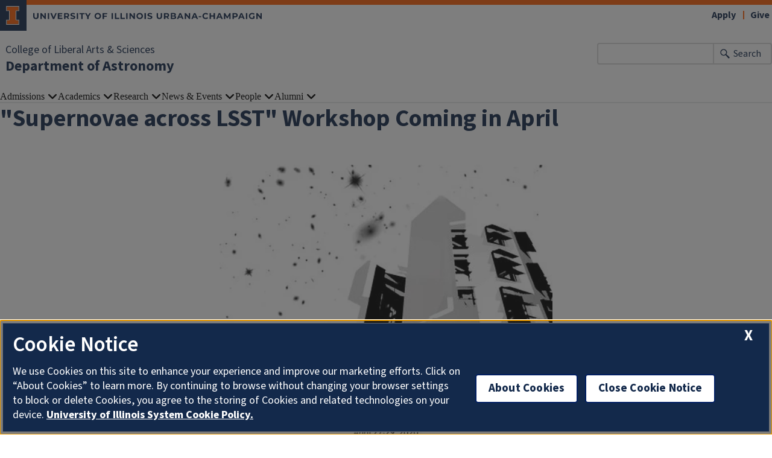

--- FILE ---
content_type: text/html; charset=UTF-8
request_url: https://astro.illinois.edu/news/2020-01-14/supernovae-across-lsst-workshop-coming-april
body_size: 5486
content:

<!DOCTYPE html>
<html lang="en" dir="ltr" prefix="og: https://ogp.me/ns#">
  <head>
    <meta charset="utf-8" />
<script async src="https://www.googletagmanager.com/gtag/js?id=G-V2MJZPVBFL"></script>
<script>window.dataLayer = window.dataLayer || [];function gtag(){dataLayer.push(arguments)};gtag("js", new Date());gtag("set", "developer_id.dMDhkMT", true);gtag("config", "G-V2MJZPVBFL", {"groups":"default","cookie_domain":"astro.illinois.edu","page_placeholder":"PLACEHOLDER_page_location","allow_ad_personalization_signals":false});gtag("config", "G-E1LFESM7DF", {"groups":"default","cookie_domain":"astro.illinois.edu","page_placeholder":"PLACEHOLDER_page_location","allow_ad_personalization_signals":false});</script>
<meta name="description" content="The Department of Astronomy and the Center for Astrophysical Surveys announces the &quot;Supernovae across LSST&quot; workshop to be held April 27-29, 2020 at the Illini Union." />
<link rel="canonical" href="https://astro.illinois.edu/news/2020-01-14/supernovae-across-lsst-workshop-coming-april" />
<meta property="og:image" content="https://astro.illinois.edu/sites/default/files/2020-01/poster_small%201.jpg" />
<meta name="Generator" content="Drupal 10 (https://www.drupal.org)" />
<meta name="MobileOptimized" content="width" />
<meta name="HandheldFriendly" content="true" />
<meta name="viewport" content="width=device-width, initial-scale=1.0" />
<link rel="icon" href="/themes/contrib/illinois_framework_theme/favicon.ico" type="image/vnd.microsoft.icon" />

    <link rel="dns-prefetch" href="//cdn.brand.illinois.edu">
    <link rel="dns-prefetch" href="//cdn.toolkit.illinois.edu">
    <link rel="dns-prefetch" href="//cdn.disability.illinois.edu">
    <link rel="dns-prefetch" href="//onetrust.techservices.illinois.edu">
    <script src="https://onetrust.techservices.illinois.edu/scripttemplates/otSDKStub.js"  type="text/javascript" charset="UTF-8" data-domain-script="26be7d61-2017-4ea7-8a8b-8f1704889763"></script>
      <script type="text/javascript">function OptanonWrapper() { }</script>    <title>&quot;Supernovae across LSST&quot; Workshop Coming in April | Department of Astronomy | Illinois</title>
    <link rel="stylesheet" media="all" href="/sites/default/files/css/css_y58rAd7cc0HFTaaSJZVql2DkNbp51Q1bTJvtnRh1t-s.css?delta=0&amp;language=en&amp;theme=illinois_framework_theme&amp;include=eJx1zsEKwzAMA9AfSuhh7HuKU7Qs1I5KbCjd12_sslHoUeghVMjwGLLdpyKOVH65Koto9ji09frfGNylwtPCgalzmGh7ITX9SDafH0MMO8c6xxOG89SlC1LXFvl2TXaUvNA2dvTw5IcH7Pv9Db86UAA" />
<link rel="stylesheet" media="all" href="/sites/default/files/css/css_TJQPw2YmgBuqXDHOj6FaAfUW0fHoyrWrgk0mcbGqrSk.css?delta=1&amp;language=en&amp;theme=illinois_framework_theme&amp;include=eJx1zsEKwzAMA9AfSuhh7HuKU7Qs1I5KbCjd12_sslHoUeghVMjwGLLdpyKOVH65Koto9ji09frfGNylwtPCgalzmGh7ITX9SDafH0MMO8c6xxOG89SlC1LXFvl2TXaUvNA2dvTw5IcH7Pv9Db86UAA" />
<link rel="stylesheet" media="all" href="https://cdn.toolkit.illinois.edu/3/toolkit.css" />
<link rel="stylesheet" media="all" href="https://cdn.toolkit.illinois.edu/2.16/toolkit.css" />

    <script src="https://cdn.toolkit.illinois.edu/3/toolkit.js" type="module" blocking="render"></script>
<script src="https://cdn.toolkit.illinois.edu/2.16/toolkit.js"></script>

  </head>
    <body class="logged-out">
        <div class="visually-hidden-focusable skip-link p-3 container">
      <a href="#main-content" class="p-2">Skip to main content</a>
    </div>
    
      <div class="dialog-off-canvas-main-canvas d-flex flex-column h-100" data-off-canvas-main-canvas>
    



<div class="layout-container">
    <ilw-header>
            <a slot="primary-unit" href="https://las.illinois.edu/">College of Liberal Arts &amp; Sciences</a>
        <a slot="site-name" href="/">Department of Astronomy</a>
  <form slot="search" method="get" action="/search/node" role="search">
    <input type="search" name="keys" aria-labelledby="search-button">
    <button id="search-button" type="submit">Search</button>
  </form>
  <nav slot="links" aria-label="Utility">
    <ul>
                                        <li><a id="il-link--1" href="https://apply.illinois.edu">Apply</a></li>
                                                <li><a id="il-link--2" href="/giving">Give</a></li>
                                                </ul>
  </nav>
  <ilw-header-menu slot="navigation">
          

        
        <ul>
                  <li>
          <ilw-header-menu-section>
        <span slot="label">Admissions</span>
                <ul>
                  <li>
    <a href="/admissions/why-study-astronomy">Why Study Astronomy?</a>
    </li>

                  <li>
    <a href="/admissions/undergraduate-admissions">Undergraduate</a>
    </li>

                  <li>
    <a href="/admissions/graduate-applications-and-admissions">Graduate</a>
    </li>

                  <li>
    <a href="http://admissions.illinois.edu/apply/">Apply for Undergraduates</a>
    </li>

                  <li>
    <a href="http://www.grad.illinois.edu/admissions/apply">Apply for Graduates</a>
    </li>

                  <li>
    <a href="http://admissions.illinois.edu/visit/">Visit Illinois</a>
    </li>

          </ul>
  
      </ilw-header-menu-section>
    </li>

                  <li>
          <ilw-header-menu-section>
        <span slot="label">Academics</span>
                <ul>
                  <li>
    <a href="/academics/undergraduate-program">Undergraduate Program</a>
    </li>

                  <li>
    <a href="/academics/graduate-program">Graduate Program</a>
    </li>

                  <li>
    <a href="/academics/excellent-teacher-list">Excellent Astro Teachers</a>
    </li>

                  <li>
    <a href="/academics/course-catalog">Course Catalog</a>
    </li>

                  <li>
    <a href="/academics/course-schedule">Currently Offered Courses</a>
    </li>

                  <li>
    <a href="/academics/graduation-information">Convocation</a>
    </li>

                  <li>
    <a href="/academics/tutoring-resources">Tutoring Resources</a>
    </li>

          </ul>
  
      </ilw-header-menu-section>
    </li>

                  <li>
          <ilw-header-menu-section>
        <span slot="label">Research</span>
                <ul>
                  <li>
    <a href="/research/research-overview">Overview of Faculty Research</a>
    </li>

                  <li>
    <a href="/student-opportunities">Opportunities for Students</a>
    </li>

                  <li>
    <a href="/research/areas/compact-objects">Compact Objects</a>
    </li>

                  <li>
    <a href="/research/areas/computation-and-data">Computation &amp; Data</a>
    </li>

                  <li>
    <a href="/research/areas/cosmology">Cosmology</a>
    </li>

                  <li>
    <a href="/research/areas/galaxies-and-ism">Galaxies &amp; ISM</a>
    </li>

                  <li>
    <a href="/research/areas/instrumentation">Instrumentation</a>
    </li>

                  <li>
    <a href="/research/areas/observation">Observation</a>
    </li>

                  <li>
    <a href="/research/areas/stars-and-planets">Stars &amp; Planets</a>
    </li>

                  <li>
    <a href="/research/areas/theory">Theory</a>
    </li>

          </ul>
  
      </ilw-header-menu-section>
    </li>

                  <li>
          <ilw-header-menu-section>
        <span slot="label">News &amp; Events</span>
                <ul>
                  <li>
    <a href="/news-events/astrophysics-colloquium">Colloquium</a>
    </li>

                  <li>
    <a href="/news-events/icko-iben-jr-distinguished-lecture-series-astronomy">Iben Lecture</a>
    </li>

                  <li>
    <a href="/news-events/job-openings">Jobs</a>
    </li>

                  <li>
    <a href="/news">News</a>
    </li>

                  <li>
    <a href="/news-events/newsletters">Newsletters</a>
    </li>

                  <li>
    <a href="/news/events">Events</a>
    </li>

                  <li>
    <a href="/news/educational-resources">Educational Resources</a>
    </li>

                  <li>
    <a href="/news-events/history-astronomy-illinois">History of the Department</a>
    </li>

                  <li>
    <a href="/news/outreach">Outreach</a>
    </li>

                  <li>
    <a href="/news/100th-anniversary-virtual-celebration">100th Anniversary Virtual Celebration</a>
    </li>

                  <li>
    <a href="/news-events/history-department/campus-observatory">Campus observatory</a>
    </li>

          </ul>
  
      </ilw-header-menu-section>
    </li>

                  <li>
          <ilw-header-menu-section>
        <span slot="label">People</span>
                <ul>
                  <li>
    <a href="/directory/administration">Administration &amp; Staff</a>
    </li>

                  <li>
    <a href="/directory/faculty">Faculty</a>
    </li>

                  <li>
    <a href="/directory/postdocs">Postdocs and Research Scientists</a>
    </li>

                  <li>
    <a href="/directory/grad-students">Graduate students</a>
    </li>

                  <li>
    <a href="/people/diversity-and-inclusion">Diversity and Inclusion</a>
    </li>

          </ul>
  
      </ilw-header-menu-section>
    </li>

                  <li>
          <ilw-header-menu-section>
        <span slot="label">Alumni</span>
                <ul>
                  <li>
    <a href="/alumni/info-our-alums-and-friends">Info for our Alums and Friends</a>
    </li>

                  <li>
    <a href="/alumni/give-astronomy">Give to Astronomy</a>
    </li>

                  <li>
    <a href="/alumni/list-phd-graduates">PhD Alums</a>
    </li>

                  <li>
    <a href="/alumni/friends-observatory">Friends of the Observatory</a>
    </li>

                  <li>
    <a href="/alumni/kaler-classroom">Kaler Classroom</a>
    </li>

          </ul>
  
      </ilw-header-menu-section>
    </li>

          </ul>
  




  

      </ilw-header-menu>
</ilw-header>

  
    <div class="region region-highlighted l-region l-region--highlighted">
    <div data-drupal-messages-fallback class="hidden"></div>

  </div>

    <div class="region region-help l-region l-region--help">
    <div id="block-illinois-framework-theme-page-title" class="block block-core block-page-title-block">
  
    
      
  <h1><span class="field field--name-title field--type-string field--label-hidden">&quot;Supernovae across LSST&quot; Workshop Coming in April</span>
</h1>


  </div>

  </div>

  
  <main id="main-content" tabindex="-1" class="region region-content l-region l-region--content " role="main">
          <div class="il-content-without-section-nav">
            <div class="il-content">
            <div class="region region-content l-region l-region--content">
    <div id="block-illinois-framework-theme-content" class="block block-system block-system-main-block">
  
    
      
<article class="news full clearfix">

  
    

  
  <div class="content">
    
            <div class="field field--name-field-if-meda-featured-image field--type-entity-reference field--label-hidden field__item"><article class="media media--type-image media--view-mode-news-featured-image">
  
      
  <div class="field field--name-field-media-image field--type-image field--label-visually_hidden">
    <div class="field__label visually-hidden">Image</div>
              <div class="field__item">  <img loading="lazy" src="/sites/default/files/styles/news_featured_image/public/2020-01/poster_small%201.jpg.webp?itok=kg9_89Ej" width="667" height="1000" alt="LSST Meeting" class="img-fluid image-style-news-featured-image" />


</div>
          </div>

  </article>
</div>
      
            <div class="field field--name-body field--type-text-with-summary field--label-hidden il-formatted background--color--white field__item"><p>&nbsp;<span>The Department of Astronomy and the Center for Astrophysical Surveys announces the <strong><span>"Supernovae across LSST"</span></strong> workshop to be held April 27-29, 2020 at the Illini Union. The workshop aims to coordinate activities across the different science collaborations to prepare for first light at the Vera Rubin Observatory, and supernova science with LSST. The event is free to Astronomy professionals and students. For more information and to register (deadline March 1, 2020), click <a href="http://supernova.web.illinois.edu/">here</a>.</span></p>

<p><span>We have elected to postpone the April SN meeting at UIUC in view of the COVID-19 pandemic. If you registered, you should already have an email from us, and the website has an update: <a href="https://supernova.web.illinois.edu/">https://supernova.web.illinois.edu/</a> We’ll reschedule as soon as the situation becomes stable. We apologize for any inconvenience this causes.</span></p></div>
      
  </div>

</article>

  </div>

  </div>

        </div>
      </div>
  </main>
  
<ilw-footer>
            <a slot="primary-unit" href="https://las.illinois.edu/">College of Liberal Arts &amp; Sciences</a>
        <a slot="site-name" href="/">Department of Astronomy</a>
  <nav slot="social" aria-label="Social media">
    <ul>
              <li><a data-service="instagram" href="https://www.instagram.com/illini_astro">Instagram</a></li>
                    <li><a data-service="facebook" href="https://www.facebook.com/astro.illinois">Facebook</a></li>
                                                                            </ul>
  </nav>
  <address slot="address">
    <p>
              Front Office Hours: Daily 8:00AM-4:30PM
          </p>
          <p>1002 W. Green Street</p>
        <p>
              Urbana,
                    IL
                    61801
          </p>
          <p><a href="tel:Phone: (217) 333-3090 | Fax: (217)-244-7638">Phone: (217) 333-3090 | Fax: (217)-244-7638</a></p>
              <p>Email: <a href="mailto:astronomy@illinois.edu">astronomy@illinois.edu</a></p>
              <div class="footer-colleges">
                                                                                                </div>
      </address>
  <div slot="actions">
                                                                                                                      <a href="/saml_login?destination=/news/2020-01-14/supernovae-across-lsst-workshop-coming-april" rel="nofollow">Login</a>
  </div>
  <div class="footer-menus">
    <div>
              <nav aria-label="Campus Footer Links"><div id="block-footermenufirst" class="block block-system block-system-menu-blockfooter-menu-first">
  
      <h2>Additional resources</h2>
    
      
        <ul data-block="footer" region="footer" class="nav navbar-nav">
                  <li class="nav-item">
        <a href="/resources" class="nav-link" data-drupal-link-system-path="node/26">Resources</a>
              </li>
                <li class="nav-item">
        <a href="http://calendars.illinois.edu/list/701" class="nav-link">Upcoming events</a>
              </li>
                <li class="nav-item">
        <a href="tel:217-244-7638" class="nav-link">Fax: 217-244-7638</a>
              </li>
      </ul>
    


  </div>
</nav>
                    <nav aria-label="Campus Footer Links 2"></nav>
          </div>
    <div>
              <nav aria-label="Campus Footer Links 3"></nav>
                    <nav aria-label="Campus Footer Links 4"></nav>
          </div>
  </div>
      <div id="google_translate_element"></div>
    <script>
      function googleTranslateElementInit() {
        new google.translate.TranslateElement({
          pageLanguage: 'en',
          layout: google.translate.TranslateElement.InlineLayout.SIMPLE,
          autoDisplay: false
        }, 'google_translate_element');
      }
    </script>
    <script src="//translate.google.com/translate_a/element.js?cb=googleTranslateElementInit" defer></script>
  </ilw-footer>

</div>
  </div>

    
    <script type="application/json" data-drupal-selector="drupal-settings-json">{"path":{"baseUrl":"\/","pathPrefix":"","currentPath":"node\/180","currentPathIsAdmin":false,"isFront":false,"currentLanguage":"en"},"pluralDelimiter":"\u0003","suppressDeprecationErrors":true,"google_analytics":{"account":"G-V2MJZPVBFL","trackOutbound":true,"trackMailto":true,"trackTel":true,"trackDownload":true,"trackDownloadExtensions":"7z|aac|arc|arj|asf|asx|avi|bin|csv|doc(x|m)?|dot(x|m)?|exe|flv|gif|gz|gzip|hqx|jar|jpe?g|js|mp(2|3|4|e?g)|mov(ie)?|msi|msp|pdf|phps|png|ppt(x|m)?|pot(x|m)?|pps(x|m)?|ppam|sld(x|m)?|thmx|qtm?|ra(m|r)?|sea|sit|tar|tgz|torrent|txt|wav|wma|wmv|wpd|xls(x|m|b)?|xlt(x|m)|xlam|xml|z|zip","trackColorbox":true},"google_cse":{"google_api":"xxxxxxxxxxxxxxxxxxxxxxxxxxxxxxx"},"user":{"uid":0,"permissionsHash":"4dc75388b57685cdc3671ecd1df2b51c1d6a993d3091d4adec79fcedfb47bbe0"}}</script>
<script src="/sites/default/files/js/js_E2GfZ6_kHu5eu3_-DswskGx0if0hCaE6ntjnB72D6l4.js?scope=footer&amp;delta=0&amp;language=en&amp;theme=illinois_framework_theme&amp;include=eJx1zcEKwzAMA9Afqslh7HuCk3lZWicqsUfp3y-nHQq9CfGQEuDmg_dnSP9Iq5Gyi_lSgKISubOeXrOFa7FU1dpRLb4HNzkwtugfaRIyukt34tf6nUu3rigSK5mfE5R754Bu1elxTw5JlNF29HlsP8FjV6M"></script>
<script src="https://emergency.publicaffairs.illinois.edu/illinois.js" async></script>
<script src="https://enroll.illinois.edu/ping" async></script>
<script src="/sites/default/files/js/js_RwLyzy7Tk9_G1KeKzUNleNPlrB6Zv_LN8_oF2jCpu3c.js?scope=footer&amp;delta=3&amp;language=en&amp;theme=illinois_framework_theme&amp;include=eJx1zcEKwzAMA9Afqslh7HuCk3lZWicqsUfp3y-nHQq9CfGQEuDmg_dnSP9Iq5Gyi_lSgKISubOeXrOFa7FU1dpRLb4HNzkwtugfaRIyukt34tf6nUu3rigSK5mfE5R754Bu1elxTw5JlNF29HlsP8FjV6M"></script>

  </body>
</html>
